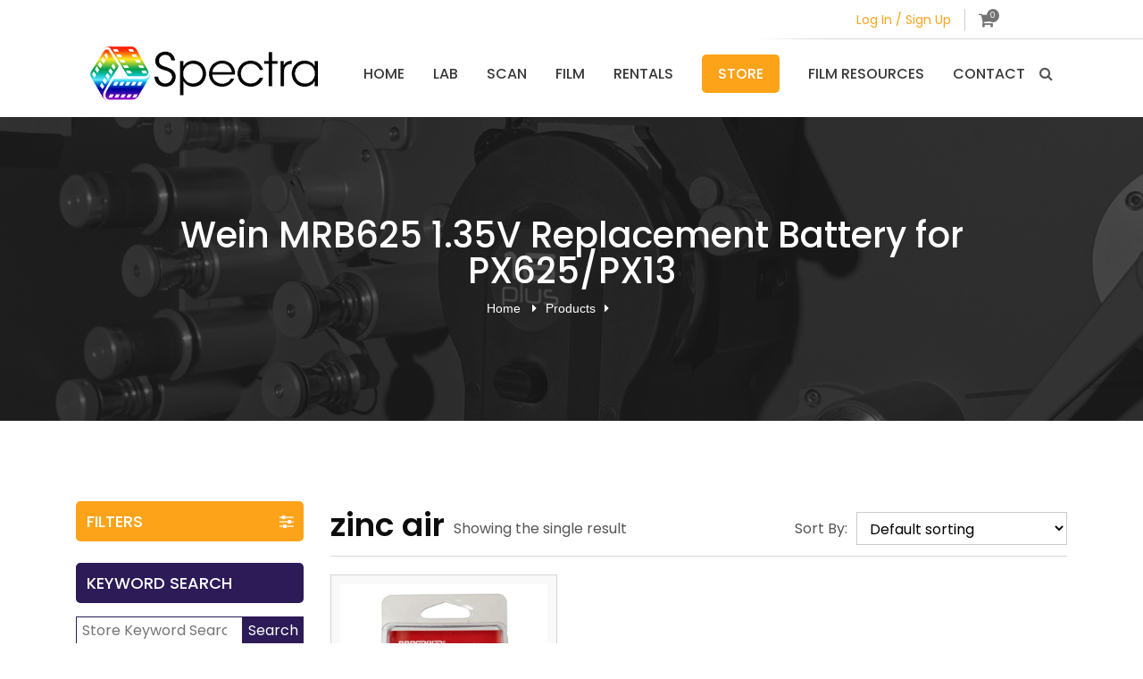

--- FILE ---
content_type: text/html; charset=UTF-8
request_url: https://spectrafilmandvideo.com/product-tag/zinc-air/
body_size: 12334
content:
<!DOCTYPE html>
<html lang="en-US">

<head class="no-js">
    <meta charset="UTF-8">
    <meta name="viewport" content="width=device-width, initial-scale=1, shrink-to-fit=no">
    <title>zinc air &#8211; Welcome to Spectra Film and Video</title>
<meta name='robots' content='max-image-preview:large' />
	<style>img:is([sizes="auto" i], [sizes^="auto," i]) { contain-intrinsic-size: 3000px 1500px }</style>
	<script>window._wca = window._wca || [];</script>
<link rel='dns-prefetch' href='//static.addtoany.com' />
<link rel='dns-prefetch' href='//stats.wp.com' />
<link rel="alternate" type="application/rss+xml" title="Welcome to Spectra Film and Video &raquo; Feed" href="https://spectrafilmandvideo.com/feed/" />
<link rel="alternate" type="application/rss+xml" title="Welcome to Spectra Film and Video &raquo; Comments Feed" href="https://spectrafilmandvideo.com/comments/feed/" />
<link rel="alternate" type="application/rss+xml" title="Welcome to Spectra Film and Video &raquo; zinc air Tag Feed" href="https://spectrafilmandvideo.com/product-tag/zinc-air/feed/" />
<script>
window._wpemojiSettings = {"baseUrl":"https:\/\/s.w.org\/images\/core\/emoji\/16.0.1\/72x72\/","ext":".png","svgUrl":"https:\/\/s.w.org\/images\/core\/emoji\/16.0.1\/svg\/","svgExt":".svg","source":{"concatemoji":"https:\/\/spectrafilmandvideo.com\/wp-includes\/js\/wp-emoji-release.min.js?ver=6.8.3"}};
/*! This file is auto-generated */
!function(s,n){var o,i,e;function c(e){try{var t={supportTests:e,timestamp:(new Date).valueOf()};sessionStorage.setItem(o,JSON.stringify(t))}catch(e){}}function p(e,t,n){e.clearRect(0,0,e.canvas.width,e.canvas.height),e.fillText(t,0,0);var t=new Uint32Array(e.getImageData(0,0,e.canvas.width,e.canvas.height).data),a=(e.clearRect(0,0,e.canvas.width,e.canvas.height),e.fillText(n,0,0),new Uint32Array(e.getImageData(0,0,e.canvas.width,e.canvas.height).data));return t.every(function(e,t){return e===a[t]})}function u(e,t){e.clearRect(0,0,e.canvas.width,e.canvas.height),e.fillText(t,0,0);for(var n=e.getImageData(16,16,1,1),a=0;a<n.data.length;a++)if(0!==n.data[a])return!1;return!0}function f(e,t,n,a){switch(t){case"flag":return n(e,"\ud83c\udff3\ufe0f\u200d\u26a7\ufe0f","\ud83c\udff3\ufe0f\u200b\u26a7\ufe0f")?!1:!n(e,"\ud83c\udde8\ud83c\uddf6","\ud83c\udde8\u200b\ud83c\uddf6")&&!n(e,"\ud83c\udff4\udb40\udc67\udb40\udc62\udb40\udc65\udb40\udc6e\udb40\udc67\udb40\udc7f","\ud83c\udff4\u200b\udb40\udc67\u200b\udb40\udc62\u200b\udb40\udc65\u200b\udb40\udc6e\u200b\udb40\udc67\u200b\udb40\udc7f");case"emoji":return!a(e,"\ud83e\udedf")}return!1}function g(e,t,n,a){var r="undefined"!=typeof WorkerGlobalScope&&self instanceof WorkerGlobalScope?new OffscreenCanvas(300,150):s.createElement("canvas"),o=r.getContext("2d",{willReadFrequently:!0}),i=(o.textBaseline="top",o.font="600 32px Arial",{});return e.forEach(function(e){i[e]=t(o,e,n,a)}),i}function t(e){var t=s.createElement("script");t.src=e,t.defer=!0,s.head.appendChild(t)}"undefined"!=typeof Promise&&(o="wpEmojiSettingsSupports",i=["flag","emoji"],n.supports={everything:!0,everythingExceptFlag:!0},e=new Promise(function(e){s.addEventListener("DOMContentLoaded",e,{once:!0})}),new Promise(function(t){var n=function(){try{var e=JSON.parse(sessionStorage.getItem(o));if("object"==typeof e&&"number"==typeof e.timestamp&&(new Date).valueOf()<e.timestamp+604800&&"object"==typeof e.supportTests)return e.supportTests}catch(e){}return null}();if(!n){if("undefined"!=typeof Worker&&"undefined"!=typeof OffscreenCanvas&&"undefined"!=typeof URL&&URL.createObjectURL&&"undefined"!=typeof Blob)try{var e="postMessage("+g.toString()+"("+[JSON.stringify(i),f.toString(),p.toString(),u.toString()].join(",")+"));",a=new Blob([e],{type:"text/javascript"}),r=new Worker(URL.createObjectURL(a),{name:"wpTestEmojiSupports"});return void(r.onmessage=function(e){c(n=e.data),r.terminate(),t(n)})}catch(e){}c(n=g(i,f,p,u))}t(n)}).then(function(e){for(var t in e)n.supports[t]=e[t],n.supports.everything=n.supports.everything&&n.supports[t],"flag"!==t&&(n.supports.everythingExceptFlag=n.supports.everythingExceptFlag&&n.supports[t]);n.supports.everythingExceptFlag=n.supports.everythingExceptFlag&&!n.supports.flag,n.DOMReady=!1,n.readyCallback=function(){n.DOMReady=!0}}).then(function(){return e}).then(function(){var e;n.supports.everything||(n.readyCallback(),(e=n.source||{}).concatemoji?t(e.concatemoji):e.wpemoji&&e.twemoji&&(t(e.twemoji),t(e.wpemoji)))}))}((window,document),window._wpemojiSettings);
</script>
<link rel='stylesheet' id='genesis-blocks-style-css-css' href='https://spectrafilmandvideo.com/wp-content/plugins/genesis-blocks/dist/style-blocks.build.css?ver=1743744159' media='all' />
<style id='wp-emoji-styles-inline-css'>

	img.wp-smiley, img.emoji {
		display: inline !important;
		border: none !important;
		box-shadow: none !important;
		height: 1em !important;
		width: 1em !important;
		margin: 0 0.07em !important;
		vertical-align: -0.1em !important;
		background: none !important;
		padding: 0 !important;
	}
</style>
<link rel='stylesheet' id='wp-block-library-css' href='https://spectrafilmandvideo.com/wp-includes/css/dist/block-library/style.min.css?ver=6.8.3' media='all' />
<style id='wp-block-library-inline-css'>
.has-text-align-justify{text-align:justify;}
</style>
<style id='wp-block-library-theme-inline-css'>
.wp-block-audio :where(figcaption){color:#555;font-size:13px;text-align:center}.is-dark-theme .wp-block-audio :where(figcaption){color:#ffffffa6}.wp-block-audio{margin:0 0 1em}.wp-block-code{border:1px solid #ccc;border-radius:4px;font-family:Menlo,Consolas,monaco,monospace;padding:.8em 1em}.wp-block-embed :where(figcaption){color:#555;font-size:13px;text-align:center}.is-dark-theme .wp-block-embed :where(figcaption){color:#ffffffa6}.wp-block-embed{margin:0 0 1em}.blocks-gallery-caption{color:#555;font-size:13px;text-align:center}.is-dark-theme .blocks-gallery-caption{color:#ffffffa6}:root :where(.wp-block-image figcaption){color:#555;font-size:13px;text-align:center}.is-dark-theme :root :where(.wp-block-image figcaption){color:#ffffffa6}.wp-block-image{margin:0 0 1em}.wp-block-pullquote{border-bottom:4px solid;border-top:4px solid;color:currentColor;margin-bottom:1.75em}.wp-block-pullquote cite,.wp-block-pullquote footer,.wp-block-pullquote__citation{color:currentColor;font-size:.8125em;font-style:normal;text-transform:uppercase}.wp-block-quote{border-left:.25em solid;margin:0 0 1.75em;padding-left:1em}.wp-block-quote cite,.wp-block-quote footer{color:currentColor;font-size:.8125em;font-style:normal;position:relative}.wp-block-quote:where(.has-text-align-right){border-left:none;border-right:.25em solid;padding-left:0;padding-right:1em}.wp-block-quote:where(.has-text-align-center){border:none;padding-left:0}.wp-block-quote.is-large,.wp-block-quote.is-style-large,.wp-block-quote:where(.is-style-plain){border:none}.wp-block-search .wp-block-search__label{font-weight:700}.wp-block-search__button{border:1px solid #ccc;padding:.375em .625em}:where(.wp-block-group.has-background){padding:1.25em 2.375em}.wp-block-separator.has-css-opacity{opacity:.4}.wp-block-separator{border:none;border-bottom:2px solid;margin-left:auto;margin-right:auto}.wp-block-separator.has-alpha-channel-opacity{opacity:1}.wp-block-separator:not(.is-style-wide):not(.is-style-dots){width:100px}.wp-block-separator.has-background:not(.is-style-dots){border-bottom:none;height:1px}.wp-block-separator.has-background:not(.is-style-wide):not(.is-style-dots){height:2px}.wp-block-table{margin:0 0 1em}.wp-block-table td,.wp-block-table th{word-break:normal}.wp-block-table :where(figcaption){color:#555;font-size:13px;text-align:center}.is-dark-theme .wp-block-table :where(figcaption){color:#ffffffa6}.wp-block-video :where(figcaption){color:#555;font-size:13px;text-align:center}.is-dark-theme .wp-block-video :where(figcaption){color:#ffffffa6}.wp-block-video{margin:0 0 1em}:root :where(.wp-block-template-part.has-background){margin-bottom:0;margin-top:0;padding:1.25em 2.375em}
</style>
<style id='classic-theme-styles-inline-css'>
/*! This file is auto-generated */
.wp-block-button__link{color:#fff;background-color:#32373c;border-radius:9999px;box-shadow:none;text-decoration:none;padding:calc(.667em + 2px) calc(1.333em + 2px);font-size:1.125em}.wp-block-file__button{background:#32373c;color:#fff;text-decoration:none}
</style>
<link rel='stylesheet' id='mediaelement-css' href='https://spectrafilmandvideo.com/wp-includes/js/mediaelement/mediaelementplayer-legacy.min.css?ver=4.2.17' media='all' />
<link rel='stylesheet' id='wp-mediaelement-css' href='https://spectrafilmandvideo.com/wp-includes/js/mediaelement/wp-mediaelement.min.css?ver=6.8.3' media='all' />
<link rel='stylesheet' id='wc-blocks-vendors-style-css' href='https://spectrafilmandvideo.com/wp-content/plugins/woocommerce/packages/woocommerce-blocks/build/wc-blocks-vendors-style.css?ver=8.5.1' media='all' />
<link rel='stylesheet' id='wc-blocks-style-css' href='https://spectrafilmandvideo.com/wp-content/plugins/woocommerce/packages/woocommerce-blocks/build/wc-blocks-style.css?ver=8.5.1' media='all' />
<style id='global-styles-inline-css'>
:root{--wp--preset--aspect-ratio--square: 1;--wp--preset--aspect-ratio--4-3: 4/3;--wp--preset--aspect-ratio--3-4: 3/4;--wp--preset--aspect-ratio--3-2: 3/2;--wp--preset--aspect-ratio--2-3: 2/3;--wp--preset--aspect-ratio--16-9: 16/9;--wp--preset--aspect-ratio--9-16: 9/16;--wp--preset--color--black: #000000;--wp--preset--color--cyan-bluish-gray: #abb8c3;--wp--preset--color--white: #ffffff;--wp--preset--color--pale-pink: #f78da7;--wp--preset--color--vivid-red: #cf2e2e;--wp--preset--color--luminous-vivid-orange: #ff6900;--wp--preset--color--luminous-vivid-amber: #fcb900;--wp--preset--color--light-green-cyan: #7bdcb5;--wp--preset--color--vivid-green-cyan: #00d084;--wp--preset--color--pale-cyan-blue: #8ed1fc;--wp--preset--color--vivid-cyan-blue: #0693e3;--wp--preset--color--vivid-purple: #9b51e0;--wp--preset--gradient--vivid-cyan-blue-to-vivid-purple: linear-gradient(135deg,rgba(6,147,227,1) 0%,rgb(155,81,224) 100%);--wp--preset--gradient--light-green-cyan-to-vivid-green-cyan: linear-gradient(135deg,rgb(122,220,180) 0%,rgb(0,208,130) 100%);--wp--preset--gradient--luminous-vivid-amber-to-luminous-vivid-orange: linear-gradient(135deg,rgba(252,185,0,1) 0%,rgba(255,105,0,1) 100%);--wp--preset--gradient--luminous-vivid-orange-to-vivid-red: linear-gradient(135deg,rgba(255,105,0,1) 0%,rgb(207,46,46) 100%);--wp--preset--gradient--very-light-gray-to-cyan-bluish-gray: linear-gradient(135deg,rgb(238,238,238) 0%,rgb(169,184,195) 100%);--wp--preset--gradient--cool-to-warm-spectrum: linear-gradient(135deg,rgb(74,234,220) 0%,rgb(151,120,209) 20%,rgb(207,42,186) 40%,rgb(238,44,130) 60%,rgb(251,105,98) 80%,rgb(254,248,76) 100%);--wp--preset--gradient--blush-light-purple: linear-gradient(135deg,rgb(255,206,236) 0%,rgb(152,150,240) 100%);--wp--preset--gradient--blush-bordeaux: linear-gradient(135deg,rgb(254,205,165) 0%,rgb(254,45,45) 50%,rgb(107,0,62) 100%);--wp--preset--gradient--luminous-dusk: linear-gradient(135deg,rgb(255,203,112) 0%,rgb(199,81,192) 50%,rgb(65,88,208) 100%);--wp--preset--gradient--pale-ocean: linear-gradient(135deg,rgb(255,245,203) 0%,rgb(182,227,212) 50%,rgb(51,167,181) 100%);--wp--preset--gradient--electric-grass: linear-gradient(135deg,rgb(202,248,128) 0%,rgb(113,206,126) 100%);--wp--preset--gradient--midnight: linear-gradient(135deg,rgb(2,3,129) 0%,rgb(40,116,252) 100%);--wp--preset--font-size--small: 13px;--wp--preset--font-size--medium: 20px;--wp--preset--font-size--large: 36px;--wp--preset--font-size--x-large: 42px;--wp--preset--spacing--20: 0.44rem;--wp--preset--spacing--30: 0.67rem;--wp--preset--spacing--40: 1rem;--wp--preset--spacing--50: 1.5rem;--wp--preset--spacing--60: 2.25rem;--wp--preset--spacing--70: 3.38rem;--wp--preset--spacing--80: 5.06rem;--wp--preset--shadow--natural: 6px 6px 9px rgba(0, 0, 0, 0.2);--wp--preset--shadow--deep: 12px 12px 50px rgba(0, 0, 0, 0.4);--wp--preset--shadow--sharp: 6px 6px 0px rgba(0, 0, 0, 0.2);--wp--preset--shadow--outlined: 6px 6px 0px -3px rgba(255, 255, 255, 1), 6px 6px rgba(0, 0, 0, 1);--wp--preset--shadow--crisp: 6px 6px 0px rgba(0, 0, 0, 1);}:where(.is-layout-flex){gap: 0.5em;}:where(.is-layout-grid){gap: 0.5em;}body .is-layout-flex{display: flex;}.is-layout-flex{flex-wrap: wrap;align-items: center;}.is-layout-flex > :is(*, div){margin: 0;}body .is-layout-grid{display: grid;}.is-layout-grid > :is(*, div){margin: 0;}:where(.wp-block-columns.is-layout-flex){gap: 2em;}:where(.wp-block-columns.is-layout-grid){gap: 2em;}:where(.wp-block-post-template.is-layout-flex){gap: 1.25em;}:where(.wp-block-post-template.is-layout-grid){gap: 1.25em;}.has-black-color{color: var(--wp--preset--color--black) !important;}.has-cyan-bluish-gray-color{color: var(--wp--preset--color--cyan-bluish-gray) !important;}.has-white-color{color: var(--wp--preset--color--white) !important;}.has-pale-pink-color{color: var(--wp--preset--color--pale-pink) !important;}.has-vivid-red-color{color: var(--wp--preset--color--vivid-red) !important;}.has-luminous-vivid-orange-color{color: var(--wp--preset--color--luminous-vivid-orange) !important;}.has-luminous-vivid-amber-color{color: var(--wp--preset--color--luminous-vivid-amber) !important;}.has-light-green-cyan-color{color: var(--wp--preset--color--light-green-cyan) !important;}.has-vivid-green-cyan-color{color: var(--wp--preset--color--vivid-green-cyan) !important;}.has-pale-cyan-blue-color{color: var(--wp--preset--color--pale-cyan-blue) !important;}.has-vivid-cyan-blue-color{color: var(--wp--preset--color--vivid-cyan-blue) !important;}.has-vivid-purple-color{color: var(--wp--preset--color--vivid-purple) !important;}.has-black-background-color{background-color: var(--wp--preset--color--black) !important;}.has-cyan-bluish-gray-background-color{background-color: var(--wp--preset--color--cyan-bluish-gray) !important;}.has-white-background-color{background-color: var(--wp--preset--color--white) !important;}.has-pale-pink-background-color{background-color: var(--wp--preset--color--pale-pink) !important;}.has-vivid-red-background-color{background-color: var(--wp--preset--color--vivid-red) !important;}.has-luminous-vivid-orange-background-color{background-color: var(--wp--preset--color--luminous-vivid-orange) !important;}.has-luminous-vivid-amber-background-color{background-color: var(--wp--preset--color--luminous-vivid-amber) !important;}.has-light-green-cyan-background-color{background-color: var(--wp--preset--color--light-green-cyan) !important;}.has-vivid-green-cyan-background-color{background-color: var(--wp--preset--color--vivid-green-cyan) !important;}.has-pale-cyan-blue-background-color{background-color: var(--wp--preset--color--pale-cyan-blue) !important;}.has-vivid-cyan-blue-background-color{background-color: var(--wp--preset--color--vivid-cyan-blue) !important;}.has-vivid-purple-background-color{background-color: var(--wp--preset--color--vivid-purple) !important;}.has-black-border-color{border-color: var(--wp--preset--color--black) !important;}.has-cyan-bluish-gray-border-color{border-color: var(--wp--preset--color--cyan-bluish-gray) !important;}.has-white-border-color{border-color: var(--wp--preset--color--white) !important;}.has-pale-pink-border-color{border-color: var(--wp--preset--color--pale-pink) !important;}.has-vivid-red-border-color{border-color: var(--wp--preset--color--vivid-red) !important;}.has-luminous-vivid-orange-border-color{border-color: var(--wp--preset--color--luminous-vivid-orange) !important;}.has-luminous-vivid-amber-border-color{border-color: var(--wp--preset--color--luminous-vivid-amber) !important;}.has-light-green-cyan-border-color{border-color: var(--wp--preset--color--light-green-cyan) !important;}.has-vivid-green-cyan-border-color{border-color: var(--wp--preset--color--vivid-green-cyan) !important;}.has-pale-cyan-blue-border-color{border-color: var(--wp--preset--color--pale-cyan-blue) !important;}.has-vivid-cyan-blue-border-color{border-color: var(--wp--preset--color--vivid-cyan-blue) !important;}.has-vivid-purple-border-color{border-color: var(--wp--preset--color--vivid-purple) !important;}.has-vivid-cyan-blue-to-vivid-purple-gradient-background{background: var(--wp--preset--gradient--vivid-cyan-blue-to-vivid-purple) !important;}.has-light-green-cyan-to-vivid-green-cyan-gradient-background{background: var(--wp--preset--gradient--light-green-cyan-to-vivid-green-cyan) !important;}.has-luminous-vivid-amber-to-luminous-vivid-orange-gradient-background{background: var(--wp--preset--gradient--luminous-vivid-amber-to-luminous-vivid-orange) !important;}.has-luminous-vivid-orange-to-vivid-red-gradient-background{background: var(--wp--preset--gradient--luminous-vivid-orange-to-vivid-red) !important;}.has-very-light-gray-to-cyan-bluish-gray-gradient-background{background: var(--wp--preset--gradient--very-light-gray-to-cyan-bluish-gray) !important;}.has-cool-to-warm-spectrum-gradient-background{background: var(--wp--preset--gradient--cool-to-warm-spectrum) !important;}.has-blush-light-purple-gradient-background{background: var(--wp--preset--gradient--blush-light-purple) !important;}.has-blush-bordeaux-gradient-background{background: var(--wp--preset--gradient--blush-bordeaux) !important;}.has-luminous-dusk-gradient-background{background: var(--wp--preset--gradient--luminous-dusk) !important;}.has-pale-ocean-gradient-background{background: var(--wp--preset--gradient--pale-ocean) !important;}.has-electric-grass-gradient-background{background: var(--wp--preset--gradient--electric-grass) !important;}.has-midnight-gradient-background{background: var(--wp--preset--gradient--midnight) !important;}.has-small-font-size{font-size: var(--wp--preset--font-size--small) !important;}.has-medium-font-size{font-size: var(--wp--preset--font-size--medium) !important;}.has-large-font-size{font-size: var(--wp--preset--font-size--large) !important;}.has-x-large-font-size{font-size: var(--wp--preset--font-size--x-large) !important;}
:where(.wp-block-post-template.is-layout-flex){gap: 1.25em;}:where(.wp-block-post-template.is-layout-grid){gap: 1.25em;}
:where(.wp-block-columns.is-layout-flex){gap: 2em;}:where(.wp-block-columns.is-layout-grid){gap: 2em;}
:root :where(.wp-block-pullquote){font-size: 1.5em;line-height: 1.6;}
</style>
<link rel='stylesheet' id='contact-form-7-css' href='https://spectrafilmandvideo.com/wp-content/plugins/contact-form-7/includes/css/styles.css?ver=5.6.3' media='all' />
<link rel='stylesheet' id='flexy-breadcrumb-css' href='https://spectrafilmandvideo.com/wp-content/plugins/flexy-breadcrumb/public/css/flexy-breadcrumb-public.css?ver=1.1.4' media='all' />
<link rel='stylesheet' id='flexy-breadcrumb-font-awesome-css' href='https://spectrafilmandvideo.com/wp-content/plugins/flexy-breadcrumb/public/css/font-awesome.min.css?ver=4.7.0' media='all' />
<link rel='stylesheet' id='woocommerce-layout-css' href='https://spectrafilmandvideo.com/wp-content/plugins/woocommerce/assets/css/woocommerce-layout.css?ver=7.0.0' media='all' />
<style id='woocommerce-layout-inline-css'>

	.infinite-scroll .woocommerce-pagination {
		display: none;
	}
</style>
<link rel='stylesheet' id='woocommerce-smallscreen-css' href='https://spectrafilmandvideo.com/wp-content/plugins/woocommerce/assets/css/woocommerce-smallscreen.css?ver=7.0.0' media='only screen and (max-width: 768px)' />
<link rel='stylesheet' id='woocommerce-general-css' href='https://spectrafilmandvideo.com/wp-content/plugins/woocommerce/assets/css/woocommerce.css?ver=7.0.0' media='all' />
<style id='woocommerce-inline-inline-css'>
.woocommerce form .form-row .required { visibility: visible; }
</style>
<link rel='stylesheet' id='fontawesome-css' href='https://spectrafilmandvideo.com/wp-content/themes/hellotheme/assets/font-awesome-4.7.0/css/font-awesome.min.css?ver=6.8.3' media='all' />
<link rel='stylesheet' id='mmenu-css' href='https://spectrafilmandvideo.com/wp-content/themes/hellotheme/assets/plugin/mmenu-light-master/dist/mmenu-light.css?ver=6.8.3' media='all' />
<link rel='stylesheet' id='main-styleheet-css' href='https://spectrafilmandvideo.com/wp-content/themes/hellotheme/style.css?ver=6.8.3' media='all' />
<link rel='stylesheet' id='addtoany-css' href='https://spectrafilmandvideo.com/wp-content/plugins/add-to-any/addtoany.min.css?ver=1.16' media='all' />
<link rel='stylesheet' id='awcfe-frontend-css' href='https://spectrafilmandvideo.com/wp-content/plugins/checkout-field-editor-and-manager-for-woocommerce/assets/css/frontend.css?ver=2.1.26' media='all' />
<link rel='stylesheet' id='jetpack_css-css' href='https://spectrafilmandvideo.com/wp-content/plugins/jetpack/css/jetpack.css?ver=10.5.2' media='all' />
<script id="addtoany-core-js-before">
window.a2a_config=window.a2a_config||{};a2a_config.callbacks=[];a2a_config.overlays=[];a2a_config.templates={};
</script>
<script async src="https://static.addtoany.com/menu/page.js" id="addtoany-core-js"></script>
<script src="https://spectrafilmandvideo.com/wp-includes/js/jquery/jquery.min.js?ver=3.7.1" id="jquery-core-js"></script>
<script src="https://spectrafilmandvideo.com/wp-includes/js/jquery/jquery-migrate.min.js?ver=3.4.1" id="jquery-migrate-js"></script>
<script async src="https://spectrafilmandvideo.com/wp-content/plugins/add-to-any/addtoany.min.js?ver=1.1" id="addtoany-jquery-js"></script>
<script defer src="https://stats.wp.com/s-202605.js" id="woocommerce-analytics-js"></script>
<link rel="https://api.w.org/" href="https://spectrafilmandvideo.com/wp-json/" /><link rel="alternate" title="JSON" type="application/json" href="https://spectrafilmandvideo.com/wp-json/wp/v2/product_tag/571" /><link rel="EditURI" type="application/rsd+xml" title="RSD" href="https://spectrafilmandvideo.com/xmlrpc.php?rsd" />

            <style type="text/css">              
                
                /* Background color */
                .fbc-page .fbc-wrap .fbc-items {
                    background-color: ;
                }
                /* Items font size */
                .fbc-page .fbc-wrap .fbc-items li {
                    font-size: 14px;
                }
                
                /* Items' link color */
                .fbc-page .fbc-wrap .fbc-items li a {
                    color: ;                    
                }
                
                /* Seprator color */
                .fbc-page .fbc-wrap .fbc-items li .fbc-separator {
                    color: ;
                }
                
                /* Active item & end-text color */
                .fbc-page .fbc-wrap .fbc-items li.active span,
                .fbc-page .fbc-wrap .fbc-items li .fbc-end-text {
                    color: ;
                    font-size: 14px;
                }
            </style>

            <style type='text/css'>img#wpstats{display:none}</style>
		<noscript><style>.woocommerce-product-gallery{ opacity: 1 !important; }</style></noscript>
	<link rel="icon" href="https://spectrafilmandvideo.com/wp-content/uploads/2021/12/cropped-fav-32x32.png" sizes="32x32" />
<link rel="icon" href="https://spectrafilmandvideo.com/wp-content/uploads/2021/12/cropped-fav-192x192.png" sizes="192x192" />
<link rel="apple-touch-icon" href="https://spectrafilmandvideo.com/wp-content/uploads/2021/12/cropped-fav-180x180.png" />
<meta name="msapplication-TileImage" content="https://spectrafilmandvideo.com/wp-content/uploads/2021/12/cropped-fav-270x270.png" />
    <style>
        .cart.right-borernone {
            border-right: 0px !important;
        }

        .user_link {
            font-size: 21px;
            color: #737373;
            display: inline-block;
            margin-top: -6px;
        }

        .cart.right-borernone i {
            font-size: 19px;
            position: relative;
            top: 2px;
            color: #737373;
        }

        .cart.right-borernone:hover {
            color: #c87a02;
        }
        .table-view-content .table-view-header {
            background-color: #2c1b57;
        }
    </style>
</head>

<body class="archive tax-product_tag term-zinc-air term-571 wp-custom-logo wp-theme-hellotheme theme-hellotheme woocommerce woocommerce-page woocommerce-no-js">
    

    <header class="header" id="header">

        <div class="topHeader d-flex justify-content-end">
                            <style>
                    .topHeader .cart .count {
                        position: absolute;
                        top: 0;
                        right: -5px;
                    }
                </style>
                <a href="https://spectrafilmandvideo.com/my-account/" class="singnupbrn">
                    Log In / Sign Up
                </a>
                        <a href="https://spectrafilmandvideo.com/cart-2/" class="cart right-borernone">
                <i class="fa fa-shopping-cart" aria-hidden="true"></i>
                <span class="count">0</span>
            </a>
                    </div>

        <div class="container">
            <nav class="navbar navbar-expand-lg">
                <a href="https://spectrafilmandvideo.com/" class="custom-logo-link" rel="home"><img width="255" height="61" src="https://spectrafilmandvideo.com/wp-content/uploads/2021/12/logo.png" class="custom-logo" alt="Welcome to Spectra Film and Video" decoding="async" /></a>
                <div class="collapse navbar-collapse" id="navbarSupportedContent">
                    <ul id="menu-main-menu" class="navbar-nav ml-auto"><li id="menu-item-1032" class="menu-item menu-item-type-post_type menu-item-object-page menu-item-home menu-item-1032"><a href="https://spectrafilmandvideo.com/">Home</a></li>
<li id="menu-item-26" class="menu-item menu-item-type-post_type menu-item-object-page menu-item-26"><a href="https://spectrafilmandvideo.com/lab/">Lab</a></li>
<li id="menu-item-29" class="menu-item menu-item-type-post_type menu-item-object-page menu-item-29"><a href="https://spectrafilmandvideo.com/scan/">Scan</a></li>
<li id="menu-item-25" class="menu-item menu-item-type-post_type menu-item-object-page menu-item-25"><a href="https://spectrafilmandvideo.com/film/">Film</a></li>
<li id="menu-item-23" class="menu-item menu-item-type-post_type menu-item-object-page menu-item-23"><a href="https://spectrafilmandvideo.com/cameras/">Rentals</a></li>
<li id="menu-item-27" class="menu-item menu-item-type-post_type menu-item-object-page menu-item-27"><a href="https://spectrafilmandvideo.com/store/">Store</a></li>
<li id="menu-item-1227" class="menu-item menu-item-type-post_type menu-item-object-page menu-item-1227"><a href="https://spectrafilmandvideo.com/referrals/">Film Resources</a></li>
<li id="menu-item-24" class="menu-item menu-item-type-post_type menu-item-object-page menu-item-24"><a href="https://spectrafilmandvideo.com/contact/">Contact</a></li>
</ul>                </div>
                <div class="rightTools d-flex justify-content-end align-items-center">
                    <button class="navbarToggler btn btn-primary mx-2" type="button" data-toggle="collapse" data-target="#navbarSupportedContent" aria-controls="navbarSupportedContent" aria-expanded="false" aria-label="Toggle navigation">
                        <i class="fa fa-bars" aria-hidden="true"></i>
                    </button>
                    <div data-toggle="modal" data-target="#searchFormModal"><i class="fa fa-search" aria-hidden="true"></i></div>
                </div>

            </nav>


        </div>
    </header><div id="primary" class="content-area"><main id="main" class="site-main" role="main">
<section class="hero container-fluid bgNoRepeat bgCover d-flex flex-column justify-content-center" style="background-image: linear-gradient(rgba(32,32,32,.65),rgba(32,32,32,.65)), url(https://spectrafilmandvideo.com/wp-content/uploads/2021/12/hero.jpg)">
	<div class="container text-white text-center">
		<h1 class="text-white title">Wein MRB625 1.35V Replacement Battery for PX625/PX13</h1>					<!-- Flexy Breadcrumb -->
			<div class="fbc fbc-page">

				<!-- Breadcrumb wrapper -->
				<div class="fbc-wrap">

					<!-- Ordered list-->
					<ol class="fbc-items" itemscope itemtype="https://schema.org/BreadcrumbList">
						            <li itemprop="itemListElement" itemscope itemtype="https://schema.org/ListItem">
                <span itemprop="name">
                    <!-- Home Link -->
                    <a itemprop="item" href="https://spectrafilmandvideo.com">
                    
                        Home                    </a>
                </span>
                <meta itemprop="position" content="1" /><!-- Meta Position-->
             </li><li><span class="fbc-separator"><i class="fa fa-caret-right" aria-hidden="true"></i></span></li><li itemprop="itemListElement" itemscope itemtype="https://schema.org/ListItem"><a itemprop="item" fbc-product" href="https://spectrafilmandvideo.com/store/" title="Products"><span itemprop="name">Products</span></a><meta itemprop="position" content="2" /></li><li><span class="fbc-separator"><i class="fa fa-caret-right" aria-hidden="true"></i></span></li><li class="active item-current item-archive" itemprop="itemListElement" itemscope itemtype="https://schema.org/ListItem"><a itemprop="item" href="https://spectrafilmandvideo.com/product-tag/zinc-air/" title="Wein MRB625 1.35V Replacement Battery for PX625/PX13"><span itemprop="name" title="zinc air">zinc air</span></a><meta itemprop="position" content="3" /></li>					</ol>
					<div class="clearfix"></div>
				</div>
			</div>
			 
	</div>
</section>

<div class="container-fluid pt90 pb90 custom">
	<div class="container">

		<div class="row">
			<div class="col-lg-3">
				<div class="shopSidebarWrpr">
	<div class="filtertitle text-uppercase weight500 d-flex align-items-center justify-content-between mb-4">
		<span>Filters</span> <i class="fa fa-sliders" aria-hidden="true"></i>
	</div>
</div>

<div class="sidebarWrpr widget_text">			<div class="textwidget"><div class="sidebarTitle colorchnage">KEYWORD SEARCH</div>
</div>
		</div><div class="sidebarWrpr woocommerce widget_product_search"><form role="search" method="get" class="woocommerce-product-search" action="https://spectrafilmandvideo.com/">
	<label class="screen-reader-text" for="woocommerce-product-search-field-0">Search for:</label>
	<input type="search" id="woocommerce-product-search-field-0" class="search-field" placeholder="Search products&hellip;" value="" name="s" />
	<button type="submit" value="Search">Search</button>
	<input type="hidden" name="post_type" value="product" />
</form>
</div><div class="sidebarWrpr woocommerce widget_product_categories"><h4 class="sidebarTitle text-uppercase"><span>CATEGORY SEARCH</span><i class="fa fa-angle-down" aria-hidden="true"></i></h4><ul class="product-categories"><li class="cat-item cat-item-405"><a href="https://spectrafilmandvideo.com/product-category/film-processing/">Film Processing</a></li>
<li class="cat-item cat-item-398"><a href="https://spectrafilmandvideo.com/product-category/digitizing-services-2/">Digitizing Services</a></li>
<li class="cat-item cat-item-39 cat-parent"><a href="https://spectrafilmandvideo.com/product-category/film/">Film</a><ul class='children'>
<li class="cat-item cat-item-399"><a href="https://spectrafilmandvideo.com/product-category/film/16mm/">16mm</a></li>
<li class="cat-item cat-item-400"><a href="https://spectrafilmandvideo.com/product-category/film/super-8/">Super 8</a></li>
<li class="cat-item cat-item-539"><a href="https://spectrafilmandvideo.com/product-category/film/regular-8-film/">Regular 8</a></li>
</ul>
</li>
<li class="cat-item cat-item-41 cat-parent"><a href="https://spectrafilmandvideo.com/product-category/products/">Products</a><ul class='children'>
<li class="cat-item cat-item-389"><a href="https://spectrafilmandvideo.com/product-category/products/set-supplies/">Set Supplies</a></li>
<li class="cat-item cat-item-42"><a href="https://spectrafilmandvideo.com/product-category/products/editing-supplies/">Editing Supplies</a></li>
<li class="cat-item cat-item-394"><a href="https://spectrafilmandvideo.com/product-category/products/new-media-products/">New Media</a></li>
<li class="cat-item cat-item-411"><a href="https://spectrafilmandvideo.com/product-category/products/reading-materials/">Reading Materials</a></li>
<li class="cat-item cat-item-457"><a href="https://spectrafilmandvideo.com/product-category/products/used-equipment-and-parts/">Used Equipment and Parts</a></li>
</ul>
</li>
</ul></div>			</div>
			<div class="col-lg-9">		


				<header class="woocommerce-products-header">
											<h2 class="woocommerce-products-header__title page-title">zinc air</h2>

					
					<p class="woocommerce-result-count">
	Showing the single result</p>
<div class="orderWrpr"><span class="label">Sort By:</span><form class="woocommerce-ordering" method="get">
	<select name="orderby" class="orderby" aria-label="Shop order">
					<option value="menu_order"  selected='selected'>Default sorting</option>
					<option value="popularity" >Sort by popularity</option>
					<option value="date" >Sort by latest</option>
					<option value="price" >Sort by price: low to high</option>
					<option value="price-desc" >Sort by price: high to low</option>
			</select>
	<input type="hidden" name="paged" value="1" />
	</form>
</div>				</header>
				<div class="woocommerce-notices-wrapper"></div><ul class="products columns-3">
<li class="product type-product post-471 status-publish first instock product_cat-products product_cat-set-supplies product_tag-1-35-volt product_tag-1-35v product_tag-exposure-battery product_tag-meter-battery product_tag-mrb625 product_tag-photo-battery product_tag-px13 product_tag-px625 product_tag-px625-px13 product_tag-wein product_tag-zinc-air has-post-thumbnail shipping-taxable purchasable product-type-simple">
	<a href="https://spectrafilmandvideo.com/product/wein-1-35-volt-zinc-air-photo-battery/" class="woocommerce-LoopProduct-link woocommerce-loop-product__link"><img width="300" height="300" src="https://spectrafilmandvideo.com/wp-content/uploads/2022/05/Wein3-300x300.png" class="attachment-woocommerce_thumbnail size-woocommerce_thumbnail" alt="" decoding="async" fetchpriority="high" srcset="https://spectrafilmandvideo.com/wp-content/uploads/2022/05/Wein3-300x300.png 300w, https://spectrafilmandvideo.com/wp-content/uploads/2022/05/Wein3-150x150.png 150w, https://spectrafilmandvideo.com/wp-content/uploads/2022/05/Wein3-100x100.png 100w" sizes="(max-width: 300px) 100vw, 300px" /><h2 class="woocommerce-loop-product__title">Wein MRB625 1.35V Replacement Battery for PX625/PX13</h2><p class="product-excerpt simple">An exact replacement for older...</p><p class="price"><span class="woocommerce-Price-amount amount"><bdi><span class="woocommerce-Price-currencySymbol">&#36;</span>8.00</bdi></span></p></a></li>
</ul>
</main></div>    <script>
        (function($) {
            $('.quantityCustom').on('click', '.quantity-button.minus',
                function(e) {
                    $input = $('input.qty');
                    var val = parseInt($input.val());
                    var step = $input.attr('step');
                    step = 'undefined' !== typeof(step) ? parseInt(step) : 1;
                    if (val > 0) {
                        $input.val(val - step).change();
                    }
                });
            $('.quantityCustom').on('click', '.quantity-button.plus', function(e) {
                $input = $('input.qty');
                var val = parseInt($input.val());
                var step = $input.attr('step');
                step = 'undefined' !== typeof(step) ? parseInt(step) : 1;
                $input.val(val + step).change();
            });
        })(jQuery);
    </script>
<style>
	.modal_login_check a {
		display: inline-block;
		text-decoration: none;
		padding: 7px 18px;
		font-family: "Poppins", sans-serif;
		font-weight: 500;
		border-radius: 5px;
		font-size: 16px;
		border: 0;
		background-color: #fda319;
		color: #fff;
	}

	.cross_btn_custom {
		font-size: 32px;
		position: absolute;
		right: 6px;
		top: -16px;
		z-index: 999;
	}

	.list-unstyled.text-center.p-0.modal_login_check {
		margin-top: 1rem;
	}
</style>



<script>
	document.addEventListener("DOMContentLoaded", function() {

		document.querySelectorAll(".rePayOrder_btn").forEach(function(button) {
			button.addEventListener("click", function(event) {
				event.preventDefault();
				// debugger;
				const orderId = this.value; // Get the order ID

				// Create an AJAX request
				const xhr = new XMLHttpRequest();
				xhr.open("POST", "https://spectrafilmandvideo.com/wp-admin/admin-ajax.php", true);
				xhr.setRequestHeader("Content-Type", "application/x-www-form-urlencoded");

				xhr.onreadystatechange = function() {
					if (xhr.readyState === 4 && xhr.status === 200) {
						const response = JSON.parse(xhr.responseText);
						if (response.success) {
							// debugger;
							window.location.href = response.data.url; // Redirect to checkout
						} else {
							alert("Failed to proceed with payment.");
						}
					}
				};

				xhr.send("action=set_order_session&order_id=" + (orderId));
			});
		});

	});
</script>

<section class="footerKotakSec">
	<div class="container pt-5 pb-5">
		<div class="row">
			<div class="col-sm-6"><img class="footerKotak" src="https://spectrafilmandvideo.com/wp-content/uploads/2022/07/kodak.jpg" alt="" /></div>
			<div class="col-sm-6">
				<h4>We are an official <br>distributor of Kodak motion <br>picture products</h4>
			</div>
		</div>
	</div>
</section>

<footer class="footer" style="background-image: url('https://spectrafilmandvideo.com/wp-content/uploads/2021/12/footerdot-e1640337407688.jpg');">
		<div class="container-fluid bgNoRepeat bgCover">
		<div class="container pt90">
			<div class="row">
				<div class="col-md-4">
					<div class="mb-5">
						<a href="https://spectrafilmandvideo.com">
							<img width="190" height="68" src="https://spectrafilmandvideo.com/wp-content/uploads/2021/12/footer-logo.png" class="img-fluid" alt="" decoding="async" loading="lazy" />						</a>
					</div>
											<a target="_blank" href="http://www.facebook.com/pages/Spectra-Film-and-Video/491877490840574" class="d-inline-block">
							<img src="https://spectrafilmandvideo.com/wp-content/uploads/2021/12/facebook.jpg" alt="" loading="lazy" style="margin-bottom: 30px;" />
						</a>
									</div>
				<div class="col-md-4">
					<div class="widgetWrpr">
						<h4 class="widgetTitle">Contact Us</h4>
						<ul>
															<li>
									<a href="https://goo.gl/maps/Zy7pRJzTktztCJKR7" target="_blank">
										<span class="icon">
											<img src="https://spectrafilmandvideo.com/wp-content/uploads/2021/12/map-icon.png" alt="" class="img-fluid">
										</span>
										<span>5626 Vineland Ave North Hollywood, CA 91601</span>
									</a>
								</li>
							
															<li>
									<a href="tel:818-762-4545">
										<span class="icon">
											<img src="https://spectrafilmandvideo.com/wp-content/uploads/2021/12/call-icon.png" alt="" class="img-fluid">
										</span>
										<span>818-762-4545</span>
									</a>
								</li>
							
															<li>
									<a>
										<span class="icon">
											<img src="https://spectrafilmandvideo.com/wp-content/uploads/2021/12/faxicon.png" alt="" class="img-fluid">
										</span>
										<span>818-762-5454</span>
									</a>
								</li>
							
															<li>
									<a href="mailto:sales@spectrafilmandvideo.com">
										<span class="icon">
											<img src="https://spectrafilmandvideo.com/wp-content/uploads/2021/12/mail-icon.png" alt="" class="img-fluid">
										</span>
										<span>sales@spectrafilmandvideo.com</span>
									</a>
								</li>
													</ul>
					</div>
				</div>
				<div class="col-md-4">
					<div class="widgetWrpr widget_nav_menu"><h4 class="widgetTitle">Sitemap</h4><div class="menu-footer-navigation-container"><ul id="menu-footer-navigation" class="menu"><li id="menu-item-1031" class="menu-item menu-item-type-post_type menu-item-object-page menu-item-home menu-item-1031"><a href="https://spectrafilmandvideo.com/">Home</a></li>
<li id="menu-item-59" class="menu-item menu-item-type-post_type menu-item-object-page menu-item-59"><a href="https://spectrafilmandvideo.com/lab/">Lab</a></li>
<li id="menu-item-62" class="menu-item menu-item-type-post_type menu-item-object-page menu-item-62"><a href="https://spectrafilmandvideo.com/scan/">Scan</a></li>
<li id="menu-item-58" class="menu-item menu-item-type-post_type menu-item-object-page menu-item-58"><a href="https://spectrafilmandvideo.com/film/">Film</a></li>
<li id="menu-item-56" class="menu-item menu-item-type-post_type menu-item-object-page menu-item-56"><a href="https://spectrafilmandvideo.com/cameras/">Rentals</a></li>
<li id="menu-item-60" class="menu-item menu-item-type-post_type menu-item-object-page menu-item-60"><a href="https://spectrafilmandvideo.com/store/">Store</a></li>
<li id="menu-item-1228" class="menu-item menu-item-type-post_type menu-item-object-page menu-item-1228"><a href="https://spectrafilmandvideo.com/referrals/">Film Resources</a></li>
<li id="menu-item-57" class="menu-item menu-item-type-post_type menu-item-object-page menu-item-57"><a href="https://spectrafilmandvideo.com/contact/">Contact</a></li>
<li id="menu-item-2432" class="menu-item menu-item-type-post_type menu-item-object-product menu-item-2432"><a href="https://spectrafilmandvideo.com/product/full-resolution-film-scanning-per-hour/">Full Resolution Film Scanning</a></li>
</ul></div></div>				</div>
			</div>
		</div>
	</div>

	<div class="container-fluid copyRightCont py-4">
		<div class="container ">
			<div class="text-center text-white weight300">© 2026 Spectra Film and Video. All Rights Reserved. <a href="/web-design/">Web Design</a></div>
		</div>
	</div>

</footer>



<div class="modal fade" id="videoEmbedModal" tabindex="-1" aria-labelledby="videoEmbedModalLabel" aria-hidden="true">
	<div class="modal-dialog modal-dialog-centered">
		<div class="modal-content">
			<div class="modal-header posRel">
				<button type="button" class="close modalCloseBtn" data-dismiss="modal" aria-label="Close">
					<span aria-hidden="true">&times;</span>
				</button>
			</div>
			<div class="modal-body p-0">
				<div class="iframeWrpr">
					<div class="text-center h4">Please wait..</div>
				</div>
			</div>
			<!-- <div class="modal-footer">
                <button type="button" class="btn btn-secondary" data-dismiss="modal">Close</button>
                <button type="button" class="btn btn-primary">Save changes</button>
            </div> -->
		</div>
	</div>
</div>



<div class="modal fade searchModal" id="searchFormModal" tabindex="-1" aria-labelledby="searchModalLabel" aria-hidden="true">
	<div class="modal-dialog border-0 m-0">
		<div class="modal-content rounded-0">
			<div class="modal-header border-0 rounded-0">

				<button type="button" class="close btnTransparent" data-dismiss="modal" aria-label="Close">
					<span aria-hidden="true">&times;</span>
				</button>
			</div>
			<div class="modal-body rounded-0 d-flex justify-content-center flex-column">
				<form role="search" class="d-flex align-items-center p-4" method="get" action="https://spectrafilmandvideo.com/">
					<div class="formWrpr mx-auto d-flex w-100">
						<input type="text" name="s" class="searchBox px-4 rounded-0" placeholder="I am looking for..">
						<button class="btn btn-primary px-3 px-md-5 rounded-0 d-flex align-items-center"><i class="fa fa-search" aria-hidden="true"></i> <span class="d-none d-sm-block">SEARCH</span></button>

					</div>
				</form>
			</div>

		</div>
	</div>
</div>

<div class="modal fade" id="checkoutModal" tabindex="-1" role="dialog" aria-labelledby="exampleModalLabel" aria-hidden="true">
	<div class="modal-dialog modal-dialog-centered" role="document">
		<div class="modal-content">
			<div class="text-right pr-2">
				<a class="cross_btn_custom" href="https://spectrafilmandvideo.com/checkout/">
					<span aria-hidden="true">&times;</span>
				</a>
			</div>
			<div class="modal-body">
				<ul class="list-unstyled text-center p-0 modal_login_check">
					<li>
						<h3>Returning Customer?</h3>
						<a href="https://spectrafilmandvideo.com/my-account/"> Login for expedited checkout</a>
					</li>
					<li>
						<h4>or</h4>
					</li>
					<li>
						<h3>Don't Have an Account?</h3>
						<a href="https://spectrafilmandvideo.com/my-account/"> Create an account</a>
					</li>
					<li>
						<h4>or</h4>
					</li>
					<li>
						<h3>Guest Checkout</h3>
						<a href="https://spectrafilmandvideo.com/checkout/"> Proceed directly to checkout</a>
					</li>
				</ul>
			</div>
			<!-- <div class="modal-footer">
				<button type="button" class="btn btn-secondary" data-dismiss="modal">Close</button>
				<button type="button" class="btn btn-primary">Save changes</button>
			</div> -->
		</div>
	</div>
</div>




<!-- <script src="https://player.vimeo.com/api/player.js"></script> -->
<script type="speculationrules">
{"prefetch":[{"source":"document","where":{"and":[{"href_matches":"\/*"},{"not":{"href_matches":["\/wp-*.php","\/wp-admin\/*","\/wp-content\/uploads\/*","\/wp-content\/*","\/wp-content\/plugins\/*","\/wp-content\/themes\/hellotheme\/*","\/*\\?(.+)"]}},{"not":{"selector_matches":"a[rel~=\"nofollow\"]"}},{"not":{"selector_matches":".no-prefetch, .no-prefetch a"}}]},"eagerness":"conservative"}]}
</script>
	<script type="text/javascript">
		function genesisBlocksShare( url, title, w, h ){
			var left = ( window.innerWidth / 2 )-( w / 2 );
			var top  = ( window.innerHeight / 2 )-( h / 2 );
			return window.open(url, title, 'toolbar=no, location=no, directories=no, status=no, menubar=no, scrollbars=no, resizable=no, copyhistory=no, width=600, height=600, top='+top+', left='+left);
		}
	</script>
		<script type="text/javascript">
		(function () {
			var c = document.body.className;
			c = c.replace(/woocommerce-no-js/, 'woocommerce-js');
			document.body.className = c;
		})();
	</script>
	<script src="https://spectrafilmandvideo.com/wp-content/plugins/contact-form-7/includes/swv/js/index.js?ver=5.6.3" id="swv-js"></script>
<script id="contact-form-7-js-extra">
var wpcf7 = {"api":{"root":"https:\/\/spectrafilmandvideo.com\/wp-json\/","namespace":"contact-form-7\/v1"},"cached":"1"};
</script>
<script src="https://spectrafilmandvideo.com/wp-content/plugins/contact-form-7/includes/js/index.js?ver=5.6.3" id="contact-form-7-js"></script>
<script src="https://spectrafilmandvideo.com/wp-content/plugins/flexy-breadcrumb/public/js/flexy-breadcrumb-public.js?ver=1.1.4" id="flexy-breadcrumb-js"></script>
<script src="https://spectrafilmandvideo.com/wp-content/plugins/woocommerce/assets/js/jquery-blockui/jquery.blockUI.min.js?ver=2.7.0-wc.7.0.0" id="jquery-blockui-js"></script>
<script id="wc-add-to-cart-js-extra">
var wc_add_to_cart_params = {"ajax_url":"\/wp-admin\/admin-ajax.php","wc_ajax_url":"\/?wc-ajax=%%endpoint%%","i18n_view_cart":"View cart","cart_url":"https:\/\/spectrafilmandvideo.com\/cart-2\/","is_cart":"","cart_redirect_after_add":"no"};
</script>
<script src="https://spectrafilmandvideo.com/wp-content/plugins/woocommerce/assets/js/frontend/add-to-cart.min.js?ver=7.0.0" id="wc-add-to-cart-js"></script>
<script src="https://spectrafilmandvideo.com/wp-content/plugins/woocommerce/assets/js/js-cookie/js.cookie.min.js?ver=2.1.4-wc.7.0.0" id="js-cookie-js"></script>
<script id="woocommerce-js-extra">
var woocommerce_params = {"ajax_url":"\/wp-admin\/admin-ajax.php","wc_ajax_url":"\/?wc-ajax=%%endpoint%%"};
</script>
<script src="https://spectrafilmandvideo.com/wp-content/plugins/woocommerce/assets/js/frontend/woocommerce.min.js?ver=7.0.0" id="woocommerce-js"></script>
<script id="wc-cart-fragments-js-extra">
var wc_cart_fragments_params = {"ajax_url":"\/wp-admin\/admin-ajax.php","wc_ajax_url":"\/?wc-ajax=%%endpoint%%","cart_hash_key":"wc_cart_hash_ef87504382142fa765d140c709d8bdf6","fragment_name":"wc_fragments_ef87504382142fa765d140c709d8bdf6","request_timeout":"5000"};
</script>
<script src="https://spectrafilmandvideo.com/wp-content/plugins/woocommerce/assets/js/frontend/cart-fragments.min.js?ver=7.0.0" id="wc-cart-fragments-js"></script>
<script id="wc-cart-fragments-js-after">
		jQuery( 'body' ).bind( 'wc_fragments_refreshed', function() {
			var jetpackLazyImagesLoadEvent;
			try {
				jetpackLazyImagesLoadEvent = new Event( 'jetpack-lazy-images-load', {
					bubbles: true,
					cancelable: true
				} );
			} catch ( e ) {
				jetpackLazyImagesLoadEvent = document.createEvent( 'Event' )
				jetpackLazyImagesLoadEvent.initEvent( 'jetpack-lazy-images-load', true, true );
			}
			jQuery( 'body' ).get( 0 ).dispatchEvent( jetpackLazyImagesLoadEvent );
		} );
		
</script>
<script src="https://spectrafilmandvideo.com/wp-content/plugins/genesis-blocks/dist/assets/js/dismiss.js?ver=1743744159" id="genesis-blocks-dismiss-js-js"></script>
<script src="https://spectrafilmandvideo.com/wp-content/themes/hellotheme/assets/js/jquery.min3.5.1.js?ver=3.5.1" id="jquery3.5.1-js"></script>
<script src="https://spectrafilmandvideo.com/wp-content/themes/hellotheme/assets/bootstrap4.5/js/bootstrap.bundle.min.js?ver=6.8.3" id="bootstrapjs-js"></script>
<script src="https://spectrafilmandvideo.com/wp-content/themes/hellotheme/assets/plugin/mmenu-light-master/dist/mmenu-light.js?ver=6.8.3" id="mmenu-main-js"></script>
<script src="https://spectrafilmandvideo.com/wp-content/themes/hellotheme/assets/plugin/mmenu-light-master/dist/mmenu-light.polyfills.js?ver=6.8.3" id="mmenu-polyfill-js"></script>
<script src="https://spectrafilmandvideo.com/wp-content/themes/hellotheme/assets/js/custom.js?ver=6.8.3" id="custom-js-js"></script>
<script src='https://stats.wp.com/e-202605.js' defer></script>
<script>
	_stq = window._stq || [];
	_stq.push([ 'view', {v:'ext',j:'1:10.5.2',blog:'236000560',post:'0',tz:'0',srv:'spectrafilmandvideo.com'} ]);
	_stq.push([ 'clickTrackerInit', '236000560', '0' ]);
</script>
<style type="text/css">
	.footerKotakSec {
		border-top: 1px solid #ccc;
	}

	.footerKotakSec img.footerKotak {
		max-width: 200px;
		height: auto;
		float: right;
		margin: 0;
	}

	.footerKotakSec h4 {
		text-align: left;
		padding-top: 10px;
	}

	@media only screen and (max-width: 575px) {
		.footerKotakSec img.footerKotak {
			max-width: 200px;
			height: auto;
			float: none;
			margin: 0 auto;
			display: block;
		}

		.footerKotakSec h4 {
			text-align: center;
			padding-top: 10px;
		}
	}
</style>
<script>(function(){function c(){var b=a.contentDocument||a.contentWindow.document;if(b){var d=b.createElement('script');d.innerHTML="window.__CF$cv$params={r:'9c6e1c2b2e2bcf37',t:'MTc2OTkxMzkwMC4wMDAwMDA='};var a=document.createElement('script');a.nonce='';a.src='/cdn-cgi/challenge-platform/scripts/jsd/main.js';document.getElementsByTagName('head')[0].appendChild(a);";b.getElementsByTagName('head')[0].appendChild(d)}}if(document.body){var a=document.createElement('iframe');a.height=1;a.width=1;a.style.position='absolute';a.style.top=0;a.style.left=0;a.style.border='none';a.style.visibility='hidden';document.body.appendChild(a);if('loading'!==document.readyState)c();else if(window.addEventListener)document.addEventListener('DOMContentLoaded',c);else{var e=document.onreadystatechange||function(){};document.onreadystatechange=function(b){e(b);'loading'!==document.readyState&&(document.onreadystatechange=e,c())}}}})();</script></body>

</html>

			</div>
		</div>

	</div>
</div>

--- FILE ---
content_type: application/javascript
request_url: https://spectrafilmandvideo.com/wp-content/themes/hellotheme/assets/js/custom.js?ver=6.8.3
body_size: 1006
content:
$(document).ready(function(){

    var addToCartText = $('.single_add_to_cart_button').text();
    $('.single_add_to_cart_button').html('<i class="fa fa-shopping-cart" aria-hidden="true"></i> '+addToCartText);

    var topHeaderHeight = $('.topHeader').outerHeight();

    $(window).scroll(function() {
        if($(this).scrollTop() > topHeaderHeight)
        {
            $("#header").addClass("fixedHeader");
            $("#header").css('top',-topHeaderHeight+'px');
            
        }
        else if($(this).scrollTop() <= topHeaderHeight)
        {
            $("#header").removeClass("fixedHeader");
            $("#header").css('top','0');
            
        }     
    });



    $("#homeCarousels").carousel({
        interval: 6000,
    });

    var menu = new MmenuLight(
        document.querySelector( '#navbarSupportedContent' ),
        '(max-width: 1026px)'
    );

    var navigator = menu.navigation({
            selectedClass: 'Selected',
            slidingSubmenus: true,
            theme: 'light',
            title: 'Menu'
    });

    var drawer = menu.offcanvas({
         position: 'left'
    });


    document.querySelector( '.navbarToggler' ).addEventListener( 'click', evnt => {
        evnt.preventDefault();
        drawer.open();
    });

    $('main').css('margin-top', $('#header').outerHeight()+'px' );



    $('form.cart .variations select').change(function(e){
        setTimeout(function(){
            $('.price').html($('.woocommerce-variation-price').html());
        },200)
    });

    if( $('form.cart .variations select') && $('form.cart .variations select').val()!=='' ){
        setTimeout(function(){
            $('.price').html($('.woocommerce-variation-price').html());
        },200)
    }



    $('#videoEmbedModal').on('show.bs.modal', function (event) {
        var button = $(event.relatedTarget);
        var type = button.data('type');
        var src = button.data('src');
        var modal = $(this);
        var videoScript;

        switch(type){
            case 'vimeo' :
            videoScript = '<iframe title="vimeo-player" src="'+src+'" width="640" height="360" frameborder="0" allowfullscreen></iframe>';
            break;
        }
        
        //console.log(type,src,videoScript);
        modal.find('.iframeWrpr').html(videoScript);
    })


    $('#videoEmbedModal').on('hide.bs.modal', function (event) {
        var modal = $(this);        
        modal.find('.iframeWrpr').html('');
    })




});





var acc = document.getElementsByClassName("sidebarTitle");
var i;

for (i = 0; i < acc.length; i++) {
  acc[i].addEventListener("click", function() {
    this.classList.toggle("active");
    var panel = this.nextElementSibling;
    var panelHeight = panel.style.maxHeight.slice(0, -2);
    panelHeight = parseInt(panelHeight);
    console.log(panelHeight);
    if (panelHeight > 1 || isNaN(panelHeight)) {
      panel.style.maxHeight = 0;
    } else {
      panel.style.maxHeight = panel.scrollHeight + "px";
    } 
  });
}



let sidebarcat = document.querySelectorAll('.sidebarWrpr .cat-parent');
sidebarcat.forEach(sidebarAccordClick);
function sidebarAccordClick(item,index){

    item.querySelector('.children').style.display = "none";

    item.addEventListener('click',function(e){
        if(e.target.tagName!== "A"){
           // console.log('clicked');
           this.classList.toggle("active");

           let panel = item.querySelector('.children');
           let panelHeight = panel.style.maxHeight.slice(0, -2);

           

            if (panelHeight > 1 || isNaN(panelHeight)) {
              panel.style.maxHeight = 0;
              panel.style.display = "none";
            } else {
                panel.style.display = "block";
                panel.style.maxHeight = panel.scrollHeight + "px";


            }

        }
    });
}



document.addEventListener("DOMContentLoaded", function() {
    let search = document.getElementsByClassName('search-field');
    search[0].placeholder='Store Keyword Search';
  });

